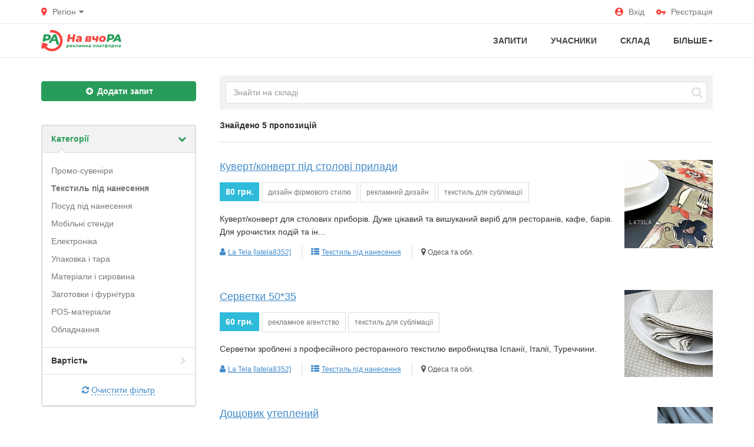

--- FILE ---
content_type: text/html; charset=UTF-8
request_url: https://navchora.pro/shop/tekstil/
body_size: 9364
content:
<!DOCTYPE html>
<html class="no-js">
<head>
<meta http-equiv="Content-Type" content="text/html; charset=utf-8" />
<title>Текстильна продукція під нанесення | оберіть виконавців</title>
<meta name="description" lang="uk" content="Нанесення та друк на вироби з текстилю ᐉ Текстиль під нанесення ᐉ Перелік підрядників по всій Україні ᐉ Нанесення логотипів на одяг та продукцію під замовлення." />
<link rel="canonical" href="https://navchora.pro/shop/tekstil/" />
<meta http-equiv="Content-Language" content="uk" />
<meta name="robots" content="index, follow" />
<link rel="icon" href="https://navchora.pro/files/extensions/theme_liderm_t2c3097/e961e0b78637c7.png" /><link rel="apple-touch-icon-precomposed" href="https://navchora.pro/files/extensions/theme_liderm_t2c3097/cb250bc3746ebc.png" /><meta name="viewport" content="width=device-width, initial-scale=1.0" />
<link rel="stylesheet" href="https://maxcdn.bootstrapcdn.com/font-awesome/4.7.0/css/font-awesome.min.css" media="all" type="text/css" />
<!-- HTML5 Shim and Respond.js IE8 support of HTML5 elements and media queries -->
<!-- WARNING: Respond.js doesn't work if you view the page via file:// -->
<!--[if lt IE 9]>
<script src="//oss.maxcdn.com/libs/html5shiv/3.7.0/html5shiv.js"></script>
<script src="//oss.maxcdn.com/libs/respond.js/1.3.0/respond.min.js"></script>
<![endif]-->

<link rel="stylesheet" href="https://navchora.pro/files/min/bootstrap.80a8c99666cea7da19fa8857ca9e6eb4.css?v=8f704c" type="text/css" /><link rel="stylesheet" href="https://navchora.pro/files/min/main.3223a17519f3315cbf67b359a5a6bf90.css?v=78f054" type="text/css" /><link rel="stylesheet" href="https://navchora.pro/files/min/custom.64b7083b88f57602f3c8b787da62ffff.css?v=43c33c" type="text/css" /><link rel="stylesheet" href="https://navchora.pro/files/min/main.ed95c380be8468818ef8c0fca2be4829.css?v=988420" type="text/css" /><!-- Google Tag Manager -->
<script>(function(w,d,s,l,i){w[l]=w[l]||[];w[l].push({'gtm.start':
new Date().getTime(),event:'gtm.js'});var f=d.getElementsByTagName(s)[0],
j=d.createElement(s),dl=l!='dataLayer'?'&l='+l:'';j.async=true;j.src=
'https://www.googletagmanager.com/gtm.js?id='+i+dl;f.parentNode.insertBefore(j,f);
})(window,document,'script','dataLayer','GTM-K5DB6BX');</script>
<!-- End Google Tag Manager --></head>
<body>
<!-- Google Tag Manager (noscript) -->
<noscript><iframe src="https://www.googletagmanager.com/ns.html?id=GTM-K5DB6BX"
height="0" width="0" style="display:none;visibility:hidden"></iframe></noscript>
<!-- End Google Tag Manager (noscript) --><div class="c-fixedAlerts" id="j-alert-global" style="display: none;">
    <div class="alert j-wrap">
        <button type="button" class="close" data-dismiss="alert" aria-hidden="true">&times;</button>
        <strong class="j-title"></strong>
        <div class="j-message"></div>
    </div>
</div>
<div id="l-wrap">
    <!-- Topline -->

    <div class="l-topBar-v2 not-logged">
        <div class="container">
            <div class="l-nav-in">
                <!--left-->
                <div class="l-topBar-v2-l">
                                            <div class="navbar-header-dropdown-toggle">
                            <a href="javascript:" id="j-geo-region-select"><svg xmlns="http://www.w3.org/2000/svg" class="svg" height="14" viewBox="0 0 10 14" width="10"><path d="M4.846 0C2.166 0 0 2.191 0 4.9 0 8.575 4.846 14 4.846 14s4.846-5.425 4.846-9.1c0-2.709-2.167-4.9-4.846-4.9zm0 6.462a1.616 1.616 0 1 1 .001-3.232 1.616 1.616 0 0 1 0 3.232z" fill="#68AF55" fill-rule="nonzero"></path></svg>                                <span>Регіон</span>
                                <i class="l-caret fa fa-caret-down" aria-hidden="true"></i>
                            </a>
                            <div class="c-dropdown navbar-header-dropdown displaynone" id="j-geo-region-dropdown">
    
    <div class="j-select-region">
        <div class="c-dropdown-heading navbar-header-dropdown-heading">
            <a href="#" class="close visible-xs"><i class="fa fa-times"></i></a>
            <div class="row">
                <div class="col-md-4 col-sm-6">
                    <div class="input-group">
                        <input type="text" class="form-control j-search-q" placeholder="Почніть вводити назву регіону...">
                        <span class="input-group-btn">
                            <button class="btn btn-default j-search" type="button"><i class="fa fa-search"></i></button>
                        </span>
                    </div>
                </div>
                <div class="col-md-8 col-sm-6 mrgt5">
                                        Шукати <a href="#" class="j-all" data-id="0">по всій Україні</a>                </div>
            </div>
        </div>
        <div class="c-dropdown-inner j-list"><div class="row j-regions-block" data-id="1">
    <div class="col-sm-3">
        <ul class="navbar-header-dropdown-countries">
                                <li><span> </span>
                <ul>
                                                                <li><a href="#" class="j-select" data-id="255">Київ та обл.</a></li>
                                                                <li><a href="#" class="j-select" data-id="321">Львів та обл.</a></li>
                                                                <li><a href="#" class="j-select" data-id="119">Вінниця та обл.</a></li>
                                                                <li><a href="#" class="j-select" data-id="319">Луцьк та обл.</a></li>
                                                                <li><a href="#" class="j-select" data-id="177">Дніпро та обл.</a></li>
                                                                <li><a href="#" class="j-select" data-id="203">Житомир та обл.</a></li>
                                                                        </ul>
                            </li>
                        </ul>
                    </div>
                    <div class="col-sm-3">
                        <ul class="navbar-header-dropdown-countries">
                            <li>
                                <ul>
                                            <li><a href="#" class="j-select" data-id="523">Ужгород та обл.</a></li>
                                                                <li><a href="#" class="j-select" data-id="207">Запоріжжя та обл.</a></li>
                                                                <li><a href="#" class="j-select" data-id="225">Івано-Франківськ та обл.</a></li>
                                                                <li><a href="#" class="j-select" data-id="257">Кропивницький та обл.</a></li>
                                                                <li><a href="#" class="j-select" data-id="357">Миколаїв та обл.</a></li>
                                                                <li><a href="#" class="j-select" data-id="388">Одеса та обл.</a></li>
                                                                        </ul>
                            </li>
                        </ul>
                    </div>
                    <div class="col-sm-3">
                        <ul class="navbar-header-dropdown-countries">
                            <li>
                                <ul>
                                            <li><a href="#" class="j-select" data-id="415">Полтава та обл.</a></li>
                                                                <li><a href="#" class="j-select" data-id="442">Рівне та обл.</a></li>
                                                                <li><a href="#" class="j-select" data-id="498">Суми та обл.</a></li>
                                                                <li><a href="#" class="j-select" data-id="510">Тернопіль та обл.</a></li>
                                                                <li><a href="#" class="j-select" data-id="531">Харків та обл.</a></li>
                                                                <li><a href="#" class="j-select" data-id="532">Херсон та обл.</a></li>
                                                                        </ul>
                            </li>
                        </ul>
                    </div>
                    <div class="col-sm-3">
                        <ul class="navbar-header-dropdown-countries">
                            <li>
                                <ul>
                                            <li><a href="#" class="j-select" data-id="534">Хмельницький та обл.</a></li>
                                                                <li><a href="#" class="j-select" data-id="547">Черкаси та обл.</a></li>
                                                                <li><a href="#" class="j-select" data-id="548">Чернігів та обл.</a></li>
                                                                <li><a href="#" class="j-select" data-id="551">Чернівці та обл.</a></li>
                                                                <li><a href="#" class="j-select" data-id="185">Донецьк та обл.</a></li>
                                                                <li><a href="#" class="j-select" data-id="317">Луганськ та обл.</a></li>
                                    </ul>
            </li>
                </ul>
    </div>
</div></div>
    </div>

    <div class="j-select-city-noregion displaynone">
        <div class="c-dropdown-heading navbar-header-dropdown-heading">
            <a href="#" class="close visible-xs"><i class="fa fa-times"></i></a>
            <div class="row">
                <div class="col-md-4 col-sm-6">
                    <div class="input-group">
                        <input type="hidden" class="j-city-value" value="0" />
                        <input type="text" class="form-control j-city-ac" placeholder="Введіть назву міста..." value="" />
                    </div>
                </div>
                <div class="col-md-8 col-sm-6 mrgt5">
                                        Шукати <a href="#" class="j-all" data-id="0">по всій Україні</a>                </div>
            </div>
        </div>
        <div class="c-dropdown-inner j-list"><div class="row j-regions-block" data-id="1">
    <div class="col-sm-3">
        <ul class="navbar-header-dropdown-countries">
                                <li><span> </span>
                <ul>
                                                                <li><a href="#" class="j-select" data-id="255">Київ та обл.</a></li>
                                                                <li><a href="#" class="j-select" data-id="321">Львів та обл.</a></li>
                                                                <li><a href="#" class="j-select" data-id="119">Вінниця та обл.</a></li>
                                                                <li><a href="#" class="j-select" data-id="319">Луцьк та обл.</a></li>
                                                                <li><a href="#" class="j-select" data-id="177">Дніпро та обл.</a></li>
                                                                <li><a href="#" class="j-select" data-id="203">Житомир та обл.</a></li>
                                                                        </ul>
                            </li>
                        </ul>
                    </div>
                    <div class="col-sm-3">
                        <ul class="navbar-header-dropdown-countries">
                            <li>
                                <ul>
                                            <li><a href="#" class="j-select" data-id="523">Ужгород та обл.</a></li>
                                                                <li><a href="#" class="j-select" data-id="207">Запоріжжя та обл.</a></li>
                                                                <li><a href="#" class="j-select" data-id="225">Івано-Франківськ та обл.</a></li>
                                                                <li><a href="#" class="j-select" data-id="257">Кропивницький та обл.</a></li>
                                                                <li><a href="#" class="j-select" data-id="357">Миколаїв та обл.</a></li>
                                                                <li><a href="#" class="j-select" data-id="388">Одеса та обл.</a></li>
                                                                        </ul>
                            </li>
                        </ul>
                    </div>
                    <div class="col-sm-3">
                        <ul class="navbar-header-dropdown-countries">
                            <li>
                                <ul>
                                            <li><a href="#" class="j-select" data-id="415">Полтава та обл.</a></li>
                                                                <li><a href="#" class="j-select" data-id="442">Рівне та обл.</a></li>
                                                                <li><a href="#" class="j-select" data-id="498">Суми та обл.</a></li>
                                                                <li><a href="#" class="j-select" data-id="510">Тернопіль та обл.</a></li>
                                                                <li><a href="#" class="j-select" data-id="531">Харків та обл.</a></li>
                                                                <li><a href="#" class="j-select" data-id="532">Херсон та обл.</a></li>
                                                                        </ul>
                            </li>
                        </ul>
                    </div>
                    <div class="col-sm-3">
                        <ul class="navbar-header-dropdown-countries">
                            <li>
                                <ul>
                                            <li><a href="#" class="j-select" data-id="534">Хмельницький та обл.</a></li>
                                                                <li><a href="#" class="j-select" data-id="547">Черкаси та обл.</a></li>
                                                                <li><a href="#" class="j-select" data-id="548">Чернігів та обл.</a></li>
                                                                <li><a href="#" class="j-select" data-id="551">Чернівці та обл.</a></li>
                                                                <li><a href="#" class="j-select" data-id="185">Донецьк та обл.</a></li>
                                                                <li><a href="#" class="j-select" data-id="317">Луганськ та обл.</a></li>
                                    </ul>
            </li>
                </ul>
    </div>
</div></div>
    </div>

    <div class="j-select-city displaynone">
        <div class="c-dropdown-heading navbar-header-dropdown-heading">
            <a href="#" class="close visible-xs"><i class="fa fa-times"></i></a>
            <h3 class="j-region-title"></h3>
            <div class="c-spacer10"></div>
            Підтвердіть <a href="#" class="j-all" data-id="0">вибір регіону ✓ </a>            <div class="pull-right-lg pull-right-md">
                <a href="#" class="ajax-link j-change"><span>Змінити</span></a>
            </div>
            <div class="clearfix"></div>
        </div>
        <div class="c-dropdown-inner j-list"></div>
    </div>
</div>

<script type="text/javascript">
</script>                        </div>
                                    </div>
                <!--right-->
                <div class="l-topBar-v2-r">
                    <a href="https://navchora.pro/user/login"><svg xmlns="http://www.w3.org/2000/svg" class="svg" height="14" viewBox="0 0 14 14" width="14"><path d="M7 0C3.136 0 0 3.136 0 7s3.136 7 7 7 7-3.136 7-7-3.136-7-7-7zm0 2.1c1.162 0 2.1.938 2.1 2.1 0 1.162-.938 2.1-2.1 2.1-1.162 0-2.1-.938-2.1-2.1 0-1.162.938-2.1 2.1-2.1zm0 9.94a5.04 5.04 0 0 1-4.2-2.254C2.821 8.393 5.6 7.63 7 7.63c1.393 0 4.179.763 4.2 2.156A5.04 5.04 0 0 1 7 12.04z" fill="#68AF55" fill-rule="nonzero"></path></svg>Вхід</a>
                    <a href="https://navchora.pro/user/register"><svg xmlns="http://www.w3.org/2000/svg" class="svg" height="9" viewBox="0 0 16 9" width="16"><path d="M8.473 2.91A4.357 4.357 0 0 0 4.363 0 4.367 4.367 0 0 0 0 4.364a4.367 4.367 0 0 0 4.364 4.363 4.357 4.357 0 0 0 4.109-2.909h3.163v2.91h2.91v-2.91H16V2.91H8.473zm-4.11 2.908c-.8 0-1.454-.654-1.454-1.454 0-.8.655-1.455 1.455-1.455s1.454.655 1.454 1.455-.654 1.454-1.454 1.454z" fill="#68AF55" fill-rule="nonzero"></path></svg>Реєстрація</a>
                </div>
            </div>
        </div><!-- /.container -->
    </div>




<!-- Navigation -->
<nav class="navbar-v2 navbar-default" role="navigation">
    <div class="container">
        <div class="l-nav-in">
            <!-- Logo and toggle button -->
            <div class="navbar-header">
                <div class="navbar-brand">
                    <a class="logo" href="https://navchora.pro/">
                        <img src="https://navchora.pro/files/images/extensions/63a0dd29bcc90d2c4bdf0a80b395a903_viewc0e20ee417.png" alt="" />
                    </a>
                    <div class="logo-text">
                        <a href="https://navchora.pro/" class="logo-text-main"></a>
                    </div>
                </div>
                <button type="button" class="navbar-toggle" data-toggle="collapse" data-target="#navbar-collapse-1">
                    <i class="fa fa-bars"></i>
                </button>
            </div>
            <!-- Menu -->
            <div class="collapse navbar-collapse navbar-right" id="navbar-collapse-1">
                <ul class="nav navbar-nav in-navbar">
                    <li><a href="https://navchora.pro/orders/">ЗАПИТИ</a></li><li><a href="https://navchora.pro/users/">УЧАСНИКИ</a></li><li><a href="https://navchora.pro/shop/">СКЛАД</a></li>                            <li class="dropdown">
                                <a href="https://navchora.pro/news/" class="dropdown-toggle" data-toggle="dropdown">
                                    Більше<b class="caret"></b>
                                </a>
                                <ul class="dropdown-menu" role="menu">
                                    <li><a href="https://navchora.pro/news/">Новини</a></li><li><a href="https://navchora.pro/help/">Довідка</a></li>                                </ul>
                            </li>
                                            </ul>
            </div>
        </div>
    </div>
</nav>    <div class="container">

        <section class="l-mainContent" id="j-shop-search">
            <div class="row">

                <!-- Left Column -->
                <aside class="col-md-3">

                                        <div class="l-searchAdd">
                        <div class="add-button">
                            <a href="https://navchora.pro/orders/add" class="btn btn-primary btn-block"><i class="fa fa-plus-circle hidden-sm"></i> Додати запит</a>
                        </div>
                    </div>
                    
                    <button type="button" class="l-column-toggle btn btn-default btn-block" data-toggle="collapse" data-target="#j-shop-search-form-block"><i class="fa fa-cog pull-right"></i>Фільтр <span class="small">(Знайдено <span class="j-orders-count">5 пропозицій</span>)</span></button>

    <div class="l-leftColumn l-borderedBlock collapse" id="j-shop-search-form-block">
        <form action="" method="get">
        <input type="hidden" name="page" value="1" />

        <a href="#j-shop-categories" data-toggle="collapse" data-parent="#accordion" class="h6 active"><i class="fa fa-chevron-down pull-right"></i>Категорії</a>
        <div class="collapse in j-collapse" id="j-shop-categories">
            <ul class="l-left-categories l-inside visible-md visible-lg">
                                    <li><a href="https://navchora.pro/shop/promo-suveniri/" data-subs="0" class="j-cat-title">Промо-сувеніри</a>
                                        </li>
                                    <li class="opened"><a href="https://navchora.pro/shop/tekstil/" data-subs="0" class="j-cat-title">Текстиль під нанесення</a>
                                        </li>
                                    <li><a href="https://navchora.pro/shop/posud-pid-nanesenna/" data-subs="0" class="j-cat-title">Посуд під нанесення</a>
                                        </li>
                                    <li><a href="https://navchora.pro/shop/mobilni-stendi/" data-subs="0" class="j-cat-title">Мобільні стенди</a>
                                        </li>
                                    <li><a href="https://navchora.pro/shop/elektronika/" data-subs="0" class="j-cat-title">Електроніка</a>
                                        </li>
                                    <li><a href="https://navchora.pro/shop/upakovka-i-tara/" data-subs="0" class="j-cat-title">Упаковка і тара</a>
                                        </li>
                                    <li><a href="https://navchora.pro/shop/materiali/" data-subs="0" class="j-cat-title">Матеріали і сировина</a>
                                        </li>
                                    <li><a href="https://navchora.pro/shop/zagotovki-i-furnitura/" data-subs="0" class="j-cat-title">Заготовки і фурнітура</a>
                                        </li>
                                    <li><a href="https://navchora.pro/shop/pos-materiali/" data-subs="0" class="j-cat-title">POS-матеріали</a>
                                        </li>
                                    <li><a href="https://navchora.pro/shop/obladnanna/" data-subs="0" class="j-cat-title">Обладнання</a>
                                        </li>
                            </ul>

            <div class="collapse in" id="j-mobile-cats">
                <ul class="l-left-categories l-left-categories_mobile visible-sm visible-xs">
                                            <li><a href="https://navchora.pro/shop/promo-suveniri/" class="j-mobile-cat" data-id="290"><i class="fa fa-chevron-right pull-right"></i>Промо-сувеніри</a></li>
                                            <li><a href="https://navchora.pro/shop/tekstil/" class="j-mobile-cat" data-id="291"><i class="fa fa-chevron-right pull-right"></i>Текстиль під нанесення</a></li>
                                            <li><a href="https://navchora.pro/shop/posud-pid-nanesenna/" class="j-mobile-cat" data-id="294"><i class="fa fa-chevron-right pull-right"></i>Посуд під нанесення</a></li>
                                            <li><a href="https://navchora.pro/shop/mobilni-stendi/" class="j-mobile-cat" data-id="287"><i class="fa fa-chevron-right pull-right"></i>Мобільні стенди</a></li>
                                            <li><a href="https://navchora.pro/shop/elektronika/" class="j-mobile-cat" data-id="295"><i class="fa fa-chevron-right pull-right"></i>Електроніка</a></li>
                                            <li><a href="https://navchora.pro/shop/upakovka-i-tara/" class="j-mobile-cat" data-id="285"><i class="fa fa-chevron-right pull-right"></i>Упаковка і тара</a></li>
                                            <li><a href="https://navchora.pro/shop/materiali/" class="j-mobile-cat" data-id="289"><i class="fa fa-chevron-right pull-right"></i>Матеріали і сировина</a></li>
                                            <li><a href="https://navchora.pro/shop/zagotovki-i-furnitura/" class="j-mobile-cat" data-id="296"><i class="fa fa-chevron-right pull-right"></i>Заготовки і фурнітура</a></li>
                                            <li><a href="https://navchora.pro/shop/pos-materiali/" class="j-mobile-cat" data-id="297"><i class="fa fa-chevron-right pull-right"></i>POS-матеріали</a></li>
                                            <li><a href="https://navchora.pro/shop/obladnanna/" class="j-mobile-cat" data-id="288"><i class="fa fa-chevron-right pull-right"></i>Обладнання</a></li>
                                    </ul>
            </div>

                        <div class="collapse j-mobile-cat-block" id="j-mobile-cat-290">
                <ul class="l-left-categories l-left-categories_mobile visible-sm visible-xs">
                    <li class="active">
                        <a href="#" class="ajax-link j-mobile-cat-back"><span>&laquo; Повернутися назад</span><br>
                            Промо-сувеніри                        </a>
                        <ul>
                            <li>
                                <a href="https://navchora.pro/shop/promo-suveniri/">Всі</a>
                            </li>
                                                    </ul>
                    </li>
                </ul>
            </div>
                        <div class="collapse j-mobile-cat-block" id="j-mobile-cat-291">
                <ul class="l-left-categories l-left-categories_mobile visible-sm visible-xs">
                    <li class="active">
                        <a href="#" class="ajax-link j-mobile-cat-back"><span>&laquo; Повернутися назад</span><br>
                            Текстиль під нанесення                        </a>
                        <ul>
                            <li class="checked">
                                <a href="https://navchora.pro/shop/tekstil/">Всі</a>
                            </li>
                                                    </ul>
                    </li>
                </ul>
            </div>
                        <div class="collapse j-mobile-cat-block" id="j-mobile-cat-294">
                <ul class="l-left-categories l-left-categories_mobile visible-sm visible-xs">
                    <li class="active">
                        <a href="#" class="ajax-link j-mobile-cat-back"><span>&laquo; Повернутися назад</span><br>
                            Посуд під нанесення                        </a>
                        <ul>
                            <li>
                                <a href="https://navchora.pro/shop/posud-pid-nanesenna/">Всі</a>
                            </li>
                                                    </ul>
                    </li>
                </ul>
            </div>
                        <div class="collapse j-mobile-cat-block" id="j-mobile-cat-287">
                <ul class="l-left-categories l-left-categories_mobile visible-sm visible-xs">
                    <li class="active">
                        <a href="#" class="ajax-link j-mobile-cat-back"><span>&laquo; Повернутися назад</span><br>
                            Мобільні стенди                        </a>
                        <ul>
                            <li>
                                <a href="https://navchora.pro/shop/mobilni-stendi/">Всі</a>
                            </li>
                                                    </ul>
                    </li>
                </ul>
            </div>
                        <div class="collapse j-mobile-cat-block" id="j-mobile-cat-295">
                <ul class="l-left-categories l-left-categories_mobile visible-sm visible-xs">
                    <li class="active">
                        <a href="#" class="ajax-link j-mobile-cat-back"><span>&laquo; Повернутися назад</span><br>
                            Електроніка                        </a>
                        <ul>
                            <li>
                                <a href="https://navchora.pro/shop/elektronika/">Всі</a>
                            </li>
                                                    </ul>
                    </li>
                </ul>
            </div>
                        <div class="collapse j-mobile-cat-block" id="j-mobile-cat-285">
                <ul class="l-left-categories l-left-categories_mobile visible-sm visible-xs">
                    <li class="active">
                        <a href="#" class="ajax-link j-mobile-cat-back"><span>&laquo; Повернутися назад</span><br>
                            Упаковка і тара                        </a>
                        <ul>
                            <li>
                                <a href="https://navchora.pro/shop/upakovka-i-tara/">Всі</a>
                            </li>
                                                    </ul>
                    </li>
                </ul>
            </div>
                        <div class="collapse j-mobile-cat-block" id="j-mobile-cat-289">
                <ul class="l-left-categories l-left-categories_mobile visible-sm visible-xs">
                    <li class="active">
                        <a href="#" class="ajax-link j-mobile-cat-back"><span>&laquo; Повернутися назад</span><br>
                            Матеріали і сировина                        </a>
                        <ul>
                            <li>
                                <a href="https://navchora.pro/shop/materiali/">Всі</a>
                            </li>
                                                    </ul>
                    </li>
                </ul>
            </div>
                        <div class="collapse j-mobile-cat-block" id="j-mobile-cat-296">
                <ul class="l-left-categories l-left-categories_mobile visible-sm visible-xs">
                    <li class="active">
                        <a href="#" class="ajax-link j-mobile-cat-back"><span>&laquo; Повернутися назад</span><br>
                            Заготовки і фурнітура                        </a>
                        <ul>
                            <li>
                                <a href="https://navchora.pro/shop/zagotovki-i-furnitura/">Всі</a>
                            </li>
                                                    </ul>
                    </li>
                </ul>
            </div>
                        <div class="collapse j-mobile-cat-block" id="j-mobile-cat-297">
                <ul class="l-left-categories l-left-categories_mobile visible-sm visible-xs">
                    <li class="active">
                        <a href="#" class="ajax-link j-mobile-cat-back"><span>&laquo; Повернутися назад</span><br>
                            POS-матеріали                        </a>
                        <ul>
                            <li>
                                <a href="https://navchora.pro/shop/pos-materiali/">Всі</a>
                            </li>
                                                    </ul>
                    </li>
                </ul>
            </div>
                        <div class="collapse j-mobile-cat-block" id="j-mobile-cat-288">
                <ul class="l-left-categories l-left-categories_mobile visible-sm visible-xs">
                    <li class="active">
                        <a href="#" class="ajax-link j-mobile-cat-back"><span>&laquo; Повернутися назад</span><br>
                            Обладнання                        </a>
                        <ul>
                            <li>
                                <a href="https://navchora.pro/shop/obladnanna/">Всі</a>
                            </li>
                                                    </ul>
                    </li>
                </ul>
            </div>
            
        </div>

        <div id="j-shop-search-form-dp"></div>

        
        <div id="j-shop-search-form-price"><a href="#j-shop-price" data-toggle="collapse" data-parent="#accordion" class="h6"><i class="fa fa-chevron-right pull-right"></i>Вартість</a>
<div class="collapse j-collapse" id="j-shop-price">
    <div class="l-inside l-budget">
        <div class="form-inline" role="form">
            <div class="form-group">
                <input type="text" name="pf" class="form-control input-sm" value="" placeholder="Від">
            </div>
            <div class="form-group">
                <input type="text" name="pt" class="form-control input-sm" value="" placeholder="До">
            </div>
            <div class="form-group">
                <select class="form-control input-sm" name="pc"><option value="1">грн.</option></select>
            </div>
        </div>
        <div class="row">
            <div class="col-sm-12">
                                                                    <div class="checkbox"> <label>
                            <input type="checkbox" value="1" autocomplete="off" name="pex[]"  />
                            Ціна за 100 шт.                        </label></div>
                            </div>
        </div>
    </div>
</div>
</div>

        <div class="l-inside text-center">
            <a href="#" class="ajax-link j-clear-filter"><i class="fa fa-refresh c-link-icon"></i><span>Очистити фільтр</span></a>
        </div><!-- /.l-inside -->
        </form>


    </div><!-- /.l-left-column -->

                                        <a href="https://navchora.pro/adv.html" class="l-left-banner-place" data-spec="0">
    <img src="/img/banner_empty.png" alt="" />
    Місце для реклами</a>
                </aside>

                <div class="col-md-9 l-content-column" id="j-shop-search-list">

                    <div class="l-search-bar">
                        <form method="get" role="search" action="https://navchora.pro/shop/">
                            <input type="search" name="q" class="form-control" placeholder="Знайти на складі">
                            <button class="l-search-button"><i class="fa fa-search"></i></button>
                        </form>
                    </div>

                    <div class="l-list-heading">
                        <h6>Знайдено <span class="j-products-count">5 пропозицій</span></h6>
                        <div class="clearfix"></div>
                    </div>

                    <div class="j-list"><ul class="sh-shopList media-list">            <li class="media j-product">
                        <a href="https://navchora.pro/shop/484-kuvertkonvert-pid-stolovi-priladi.html" class="sh-shopList-img">
                <img src="https://navchora.pro/files/images/products/0/484s4a202fe0.jpg" alt="Куверт/конверт під столові прилади" />
            </a>
                        <div class="media-body">
                <div class="sh-item-info">

                    <div class="sh-item-name">
                                                <a href="https://navchora.pro/shop/484-kuvertkonvert-pid-stolovi-priladi.html">Куверт/конверт під столові прилади</a>
                    </div>

                    <div class="l-project-head">
                        <span class="l-price">80 грн.</span>                                                                                <a href="https://navchora.pro/shop/?tag=%D0%B4%D0%B8%D0%B7%D0%B0%D0%B9%D0%BD+%D1%84%D1%96%D1%80%D0%BC%D0%BE%D0%B2%D0%BE%D0%B3%D0%BE+%D1%81%D1%82%D0%B8%D0%BB%D1%8E-11" class="l-tag">дизайн фірмового стилю</a>
                                                                                <a href="https://navchora.pro/shop/?tag=%D1%80%D0%B5%D0%BA%D0%BB%D0%B0%D0%BC%D0%BD%D0%B8%D0%B9+%D0%B4%D0%B8%D0%B7%D0%B0%D0%B9%D0%BD-266" class="l-tag">рекламний дизайн</a>
                                                                                <a href="https://navchora.pro/shop/?tag=%D1%82%D0%B5%D0%BA%D1%81%D1%82%D0%B8%D0%BB%D1%8C+%D0%B4%D0%BB%D1%8F+%D1%81%D1%83%D0%B1%D0%BB%D1%96%D0%BC%D0%B0%D1%86%D1%96%D1%97-1259" class="l-tag">текстиль для сублімації</a>
                                            </div>

                    <article class="sh-shopList-description">
                        Куверт/конверт для столових приборів. Дуже цікавий та вишуканий виріб для ресторанів, кафе, барів. Для урочистих подій та ін...                    </article>

                    <ul class="l-item-features sh-project-features">
                        <li><a  href="https://navchora.pro/user/latela8352/shop/"><i class="fa fa-user c-link-icon"></i>La Tela [latela8352]</a></li>
                        <li><a href="https://navchora.pro/shop/tekstil/"><i class="fa fa-th-list c-link-icon"></i>Текстиль під нанесення</a></li>
                        <li><i class="fa fa-map-marker"></i> Одеса та обл.</li>                    </ul>

                </div>

            </div>

        </li>
            <li class="media j-product">
                        <a href="https://navchora.pro/shop/483-servetki-5035.html" class="sh-shopList-img">
                <img src="https://navchora.pro/files/images/products/0/483se727096d.jpg" alt="Серветки 50*35" />
            </a>
                        <div class="media-body">
                <div class="sh-item-info">

                    <div class="sh-item-name">
                                                <a href="https://navchora.pro/shop/483-servetki-5035.html">Серветки 50*35</a>
                    </div>

                    <div class="l-project-head">
                        <span class="l-price">60 грн.</span>                                                                                <a href="https://navchora.pro/shop/?tag=%D1%80%D0%B5%D0%BA%D0%BB%D0%B0%D0%BC%D0%BD%D0%BE%D0%B5+%D0%B0%D0%B3%D0%B5%D0%BD%D1%82%D1%81%D1%82%D0%B2%D0%BE-618" class="l-tag">рекламное агентство</a>
                                                                                <a href="https://navchora.pro/shop/?tag=%D1%82%D0%B5%D0%BA%D1%81%D1%82%D0%B8%D0%BB%D1%8C+%D0%B4%D0%BB%D1%8F+%D1%81%D1%83%D0%B1%D0%BB%D1%96%D0%BC%D0%B0%D1%86%D1%96%D1%97-1259" class="l-tag">текстиль для сублімації</a>
                                            </div>

                    <article class="sh-shopList-description">
                        Серветки зроблені з професійного ресторанного текстилю виробництва Іспанії, Італії, Туреччини.                    </article>

                    <ul class="l-item-features sh-project-features">
                        <li><a  href="https://navchora.pro/user/latela8352/shop/"><i class="fa fa-user c-link-icon"></i>La Tela [latela8352]</a></li>
                        <li><a href="https://navchora.pro/shop/tekstil/"><i class="fa fa-th-list c-link-icon"></i>Текстиль під нанесення</a></li>
                        <li><i class="fa fa-map-marker"></i> Одеса та обл.</li>                    </ul>

                </div>

            </div>

        </li>
            <li class="media j-product">
                        <a href="https://navchora.pro/shop/481-doshhovik-uteplenij.html" class="sh-shopList-img">
                <img src="https://navchora.pro/files/images/products/0/481s04525e20.jpg" alt="Дощовик утеплений" />
            </a>
                        <div class="media-body">
                <div class="sh-item-info">

                    <div class="sh-item-name">
                                                <a href="https://navchora.pro/shop/481-doshhovik-uteplenij.html">Дощовик утеплений</a>
                    </div>

                    <div class="l-project-head">
                        <span class="l-price">1245 грн.</span>                                                                                <a href="https://navchora.pro/shop/?tag=%D1%82%D0%B5%D0%BA%D1%81%D1%82%D0%B8%D0%BB%D1%8C+%D0%B4%D0%BB%D1%8F+%D1%81%D1%83%D0%B1%D0%BB%D1%96%D0%BC%D0%B0%D1%86%D1%96%D1%97-1259" class="l-tag">текстиль для сублімації</a>
                                            </div>

                    <article class="sh-shopList-description">
                        Тканина водонепроникна щільністю 300 г/м. 
* тривалий час не втрачає колір;
* не піддається впливу вологи;
* стійка до перепадів температур;
* не вимагає спеціального догляду.
Знімна флісова підкладка забезпечує збереження тепла.
Капюшон та...                    </article>

                    <ul class="l-item-features sh-project-features">
                        <li><a  href="https://navchora.pro/user/latela8352/shop/"><i class="fa fa-user c-link-icon"></i>La Tela [latela8352]</a></li>
                        <li><a href="https://navchora.pro/shop/tekstil/"><i class="fa fa-th-list c-link-icon"></i>Текстиль під нанесення</a></li>
                        <li><i class="fa fa-map-marker"></i> Одеса та обл.</li>                    </ul>

                </div>

            </div>

        </li>
            <li class="media j-product">
                        <a href="https://navchora.pro/shop/480-termobilizna-cholovicha.html" class="sh-shopList-img">
                <img src="https://navchora.pro/files/images/products/0/480sf45bc78f.jpg" alt="Термобілизна чоловіча" />
            </a>
                        <div class="media-body">
                <div class="sh-item-info">

                    <div class="sh-item-name">
                                                <a href="https://navchora.pro/shop/480-termobilizna-cholovicha.html">Термобілизна чоловіча</a>
                    </div>

                    <div class="l-project-head">
                        <span class="l-price">480 грн.</span>                                                                                <a href="https://navchora.pro/shop/?tag=%D1%82%D0%B5%D1%80%D0%BC%D0%BE%D0%B1%D0%B5%D0%BB%D1%8C%D0%B5-1358" class="l-tag">термобелье</a>
                                                                                <a href="https://navchora.pro/shop/?tag=%D1%82%D0%B5%D1%80%D0%BC%D0%BE%D0%B1%D1%96%D0%BB%D0%B8%D0%B7%D0%BD%D0%B0-1359" class="l-tag">термобілизна</a>
                                                                                <a href="https://navchora.pro/shop/?tag=%D1%87%D0%BE%D0%BB%D0%BE%D0%B2%D1%96%D1%87%D0%B0+%D1%82%D0%B5%D1%80%D0%BC%D0%BE%D0%B1%D1%96%D0%BB%D0%B8%D0%B7%D0%BD%D0%B0-1360" class="l-tag">чоловіча термобілизна</a>
                                            </div>

                    <article class="sh-shopList-description">
                        Термобілизна Cotton
Тканина: бавовна з начосом (95% бавовна, 5% лайкра) тепла, затишна, натуральна.  (відмінно для використання: вдома, в офісі)
Щільність: 260 гр/м., колір- чорний.                    </article>

                    <ul class="l-item-features sh-project-features">
                        <li><a  href="https://navchora.pro/user/gicomua/shop/"><i class="fa fa-user c-link-icon"></i>TM Gi [gicomua]</a></li>
                        <li><a href="https://navchora.pro/shop/tekstil/"><i class="fa fa-th-list c-link-icon"></i>Текстиль під нанесення</a></li>
                        <li><i class="fa fa-map-marker"></i> Одеса та обл.</li>                    </ul>

                </div>

            </div>

        </li>
            <li class="media j-product">
                        <a href="https://navchora.pro/shop/475-svitlovidbivajuchi-zhileti-vid-50-sht.html" class="sh-shopList-img">
                <img src="https://navchora.pro/files/images/products/0/475s8fae099d.jpg" alt="Світловідбиваючі жилети - від 50 шт." />
            </a>
                        <div class="media-body">
                <div class="sh-item-info">

                    <div class="sh-item-name">
                                                <a href="https://navchora.pro/shop/475-svitlovidbivajuchi-zhileti-vid-50-sht.html">Світловідбиваючі жилети - від 50 шт.</a>
                    </div>

                    <div class="l-project-head">
                        <span class="l-price">98 грн.</span>                                            </div>

                    <article class="sh-shopList-description">
                        Шиємо світловідбиваючі жилети під замовлення від 50 шт.
Дитячі та дорослі. Можливе нанесення логотипу.
тел/вайбер/телеграм: +380995595437                    </article>

                    <ul class="l-item-features sh-project-features">
                        <li><a  href="https://navchora.pro/user/4517877/shop/"><i class="fa fa-user c-link-icon"></i>Grand Vision [4517877]</a></li>
                        <li><a href="https://navchora.pro/shop/tekstil/"><i class="fa fa-th-list c-link-icon"></i>Текстиль під нанесення</a></li>
                        <li><i class="fa fa-map-marker"></i> Київ та обл.</li>                    </ul>

                </div>

            </div>

        </li>
        </ul>




</div>
                    <div class="j-pagination"></div>

                </div>

            </div>

                        <div class="row colToAction">
                <h2>Не знайшли потрібної пропозиції?</h2>
                <p>Додайте запит на потрібний товар або послугу у кілька кліків. Учасники відгукнуться за лічені хвилини</p>
                <a href="https://navchora.pro/orders/add" class="btn btn-primary btn-block"><i class="fa fa-plus-circle hidden-sm"></i> Додати запит</a>
            </div>

            <style>
                .colToAction {
                    margin-top: 30px;
                    padding: 20px;
                    display: flex;
                    justify-content: center;
                    align-items: center;
                    flex-direction: column;
                    border: 2px solid #2fb1cd;
                    background: #dff9ff
                }
                .colToAction a { margin: 15px; width: auto; }
                .colToAction h2 { font-size: 28px; text-align: center; }
                .colToAction p { font-size: 18px; text-align: center; max-width: 600px; }
            </style>
                    </section>

    </div>
<script type="text/javascript">
</script>    </div>
<p class="c-scrolltop" id="j-scrolltop">
    <a href="#"><span><i class="fa fa-arrow-up"></i></span>Догори</a>
</p>
<footer class="l-footer-v2" id="l-footer">
    <div class="container">
        <div class="row">

            <div class="col-sm-3">
                                <p><span style="background-color: rgb(255, 255, 255); color: rgb(77, 81, 86); font-family: arial, sans-serif; font-size: 14px;">©&nbsp;</span>navchora.pro - Рекламна платформа&nbsp;</p><p><img src="https://navchora.pro/img/comodo-ssl.png"/>&nbsp;<img src="https://navchora.pro/img/visa.jpg"/></p><p></p>            </div><!-- ./col-sm-3 -->

            <div class="col-sm-6">
                                <div class="row">
                                        <div class="col-md-6 col-xs-12">
                        <ul class="l-footer-links">
                            <li><a href="https://navchora.pro/rating.html" class="">Рейтинг учасників</a></li><li><a href="https://navchora.pro/rating-money.html" class="">Монетизація рейтингу</a></li><li><a href="https://navchora.pro/lider.html" class="">Статус "Місцевий лідер"</a></li><li><a href="https://navchora.pro/services/" class="" target="_blank">Платні послуги</a></li><li><a href="https://navchora.pro/help/" class="">Довідка</a></li>                        </ul>
                    </div>
                                        <div class="col-md-6 col-xs-12">
                        <ul class="l-footer-links">
                            <li><a href="https://navchora.pro/about.html" class="">Про нас</a></li><li><a href="https://navchora.pro/adv.html" class="">Зв'язок з Адміністрацією</a></li><li><a href="https://navchora.pro/agreement.html" class="" target="_blank">Публічний договір</a></li><li><a href="https://navchora.pro/privacy-policy.html" class="" target="_blank">Політика конфіденційності</a></li>                        </ul>
                    </div>
                                    </div>
                            </div>

            <div class="col-sm-3">
                <!-- Social Icons -->
                <div class="social-icons">
                    <ul>
                                            </ul>
                </div><!-- /social-icons -->
                <div class="clearfix"></div>
                <div class="l-footer-counters">
                                    </div>
                <div class="l-footer-age">
                    18+
                </div>
            </div>

        </div>
    </div><!-- /.container -->
</footer>
<script src="https://navchora.pro/files/min/jquery.min.0e849cd93f7f1e74d7673686a7b30148.js?v=56852e" type="text/javascript" charset="utf-8"></script>
<script src="https://navchora.pro/files/min/bff.ef6dce47a83bd83b9726ce1bc05921e4.js?v=4b273c" type="text/javascript" charset="utf-8"></script>
<script src="https://navchora.pro/files/min/bootstrap3.min.8ce27219e503ae052e450968fe97a5be.js?v=7ed442" type="text/javascript" charset="utf-8"></script>
<script src="https://navchora.pro/files/min/app.a9c281734bebd3930b850f40a0e5111d.js?v=3d452e" type="text/javascript" charset="utf-8"></script>
<script src="https://navchora.pro/files/min/shop.search.1aa00bab32248b2ace4df12c359d110c.js?v=caa1eb" type="text/javascript" charset="utf-8"></script>
<script src="https://navchora.pro/files/min/autocomplete.dd51ad52346017632f66522fefe261c6.js?v=545412" type="text/javascript" charset="utf-8"></script>
<script src="https://navchora.pro/files/min/filter.1f5636fa101c63fda9a4487fa4306dc6.js?v=82dedc" type="text/javascript" charset="utf-8"></script>
<script type="text/javascript">
</script>
<script type="text/javascript">
//<![CDATA[
$(function(){
    app.init({adm: false, host:'navchora.pro', root: 'https://navchora.pro/', rootStatic: 'https://navchora.pro',
              cookiePrefix: 'bff_', regionPreSuggest: [["255","Київ та обл.","0","10"],["321","Львів та обл.","0","14"],["119","Вінниця та обл.","0","2"],["319","Луцьк та обл.","0","3"],["177","Дніпро та обл.","0","4"],["203","Житомир та обл.","0","6"],["523","Ужгород та обл.","0","7"],["207","Запоріжжя та обл.","0","8"],["225","Івано-Франківськ та обл.","0","9"],["257","Кропивницький та обл.","0","11"],["357","Миколаїв та обл.","0","15"],["388","Одеса та обл.","0","16"],["415","Полтава та обл.","0","17"],["442","Рівне та обл.","0","18"],["498","Суми та обл.","0","19"]], lng: 'uk',
    lang: {"form_btn_loading":"Зачекайте...","form_alert_errors":"При заповненні форми виникли такі помилки:","form_alert_required":"Заповніть всі відмічені поля"},
    mapType: 'google',
    logined: false,
    device: 'desktop'
    });
 });

jShopSearch.init({"lang":[],"ajax":true,"cat_id":"291","defCountry":1,"preSuggest":""});

    jFilterRegion.init({"lang":[],"country":0,"cityNoRegion":0,"changeLocation":true});

//]]></script>
<script type="text/javascript">
(function(w,d){
w.HelpCrunch=function(){w.HelpCrunch.q.push(arguments)};w.HelpCrunch.q=[];
function r(){var s=document.createElement('script');s.async=1;s.type='text/javascript';s.src='https://widget.helpcrunch.com/';(d.body||d.head).appendChild(s);}
if(w.attachEvent){w.attachEvent('onload',r)}else{w.addEventListener('load',r,false)}
})(window, document)
</script>


<script type="text/javascript">
HelpCrunch('init', 'liderm', {
    applicationId: 1,
    applicationSecret: 'oHIu6vAWSKN+VMfRgB/7Dr+H7rtj7bIT3BcTCeymNvcWc0VRfbyuRfzSBvJvNOOGIatxT+oizYRuhezUFxgt8Q=='
    });

HelpCrunch('showChatWidget');
</script>    </body>
</html>

--- FILE ---
content_type: text/css
request_url: https://navchora.pro/files/min/custom.64b7083b88f57602f3c8b787da62ffff.css?v=43c33c
body_size: 2554
content:
a:hover,a:focus{color:#2fb1cd}a.ajax-link span:hover,button.ajax-link span:hover{border-color:#2fb1cd!important}a.ajax-link:hover span,button.ajax-link:hover span,a.ajax-link:focus span,button.ajax-link:focus span{border-bottom-color:#2fb1cd;color:#2fb1cd}.checkbox:hover span{border-bottom-color:#2fb1cd;color:#2fb1cd}.btn-link:hover,.btn-link:focus{color:#2fb1cd}.c-icon-fixed{color:#2fbbd9}.c-scrolltop a:hover{color:#2fbbd9}.c-scrolltop a:hover span{background-color:#2fbbd9}.form-control:focus{border-color:#2fb1cd}.btn-primary,.in-slider-box-btn,.inv-banner-box .btn,.inv-steps-action .btn,.inv-become .btn,.iv-slider-box-actions .btn,.iv-slider-box-actions .btn,.iv-need-work .btn,.iv-steps-action .btn{background-color:#289d59;border-color:#289d59}.btn-primary:hover,.in-slider-box-btn:hover,.inv-banner-box .btn:hover,.inv-steps-action .btn:hover,.inv-become .btn:hover,.iv-slider-box-actions .btn:hover,.iv-slider-box-actions .btn:hover,.iv-need-work .btn:hover,.iv-steps-action .btn:hover,.btn-primary:focus,.in-slider-box-btn:focus,.inv-banner-box .btn:focus,.inv-steps-action .btn:focus,.inv-become .btn:focus,.iv-slider-box-actions .btn:focus,.iv-slider-box-actions .btn:focus,.iv-need-work .btn:focus,.iv-steps-action .btn:focus,.btn-primary:active,.in-slider-box-btn:active,.inv-banner-box .btn:active,.inv-steps-action .btn:active,.inv-become .btn:active,.iv-slider-box-actions .btn:active,.iv-slider-box-actions .btn:active,.iv-need-work .btn:active,.iv-steps-action .btn:active,.btn-primary.active,.in-slider-box-btn.active,.inv-banner-box .btn.active,.inv-steps-action .btn.active,.inv-become .btn.active,.iv-slider-box-actions .btn.active,.iv-slider-box-actions .btn.active,.iv-need-work .btn.active,.iv-steps-action .btn.active{background-color:#2daf63;border-color:#2daf63}.open .dropdown-toggle.btn-primary{background-color:#2fb1cd;border-color:#2fb1cd}.btn-primary.disabled,.btn-primary[disabled],fieldset[disabled] .btn-primary,.btn-primary.disabled:hover,.btn-primary[disabled]:hover,fieldset[disabled] .btn-primary:hover,.btn-primary.disabled:focus,.btn-primary[disabled]:focus,fieldset[disabled] .btn-primary:focus,.btn-primary.disabled:active,.btn-primary[disabled]:active,fieldset[disabled] .btn-primary:active,.btn-primary.disabled.active,.btn-primary[disabled].active,fieldset[disabled] .btn-primary.active{background-color:#2fb1cd;border-color:#2fb1cd}.text-primary{color:#2fbbd9}.c-highlited{color:#2fbbd9}.input-group-addon{border-color:#e0e0e0;background-color:#f2f2f2}.form-control{border-color:#e0e0e0}.btn-secondary{background-color:#999;border-color:#999}.btn-secondary:hover,.btn-secondary:focus,.btn-secondary:active,.btn-secondary.active{background-color:#ccc;border-color:#ccc}.open .dropdown-toggle.btn-secondary{background-color:#e0e0e0;border-color:#e0e0e0}.c-highlited-secondary{color:#ccc}.navbar-default .in-navbar>li.active>a,.navbar-default .in-navbar>li.active>a:hover,.navbar-default .in-navbar>li.active>a:focus{border-bottom-color:#289d59!important;color:#289d59!important}.navbar-default .in-navbar>li>a:hover{color:#289d59!important}.navbar-default .navbar-nav>li>.dropdown-menu{background-color:#289d59}.navbar-default .navbar-nav>li>.dropdown-menu:after{border-bottom-color:#2fbbd9}.navbar-header-dropdown:before{border-bottom-color:#e0e0e0}.c-dropdown{border-color:#e0e0e0}.navbar-default .navbar-nav>li.open>a{color:#2fbbd9!important}.dropdown-menu{border-color:#e0e0e0}.dropdown-menu li a:hover{color:#999;background-color:#f2f2f2}.dropdown-menu li.active a,.dropdown-menu li.active a:hover li.active a:focus{background:#2fb1cd}.dropdown-menu.c-dropdown-caret_left:before{border-bottom-color:#e0e0e0}.dropdown-menu.c-dropdown-caret_right:before{border-bottom-color:#e0e0e0}.panel-default{border-color:#e0e0e0}.panel-default .panel-heading{color:#999;background-color:#f2f2f2;border-color:#e0e0e0}.panel-default .panel-heading+.panel-collapse .panel-body{border-top-color:#e0e0e0}.nav-tabs{border-bottom-color:#e0e0e0}.nav-tabs>li.active>a,.nav-tabs>li.active>a:hover,.nav-tabs>li.active>a:focus{border-color:#e0e0e0;border-bottom-color:transparent;color:#289d59}.l-price{background:#2fbbd9}.l-price-small{background:#2fbbd9}.l-tabs-count{background:#2fbbd9}.l-topBar-settings.open>a{background:#3398d7}.l-projectList .payed{background:#dbf1f7}.l-projectList .highlited{border-color:#2fb1cd!important}.l-search-bar{background:#f2f2f2}.l-search-bar .l-search-button{color:#e0e0e0}.l-leftColumn a.h6:hover,.l-leftColumn a.h6.active{background:#f2f2f2}.l-leftColumn a.h6:hover .fa{color:#289d59}.l-leftColumn h6,.l-leftColumn .h6{border-bottom-color:#e0e0e0}.l-leftColumn h6 .fa,.l-leftColumn .h6 .fa{color:#e0e0e0}.l-leftColumn h6.active,.l-leftColumn .h6.active{color:#289d59}.l-leftColumn h6.active .fa,.l-leftColumn .h6.active .fa{color:#289d59}.l-leftColumn h6.active:before,.l-leftColumn .h6.active:before{border-bottom-color:#e0e0e0}.l-left-categories_mobile{border-bottom-color:#e0e0e0}.l-left-categories_mobile>li.active>a{background:#f2f2f2}.l-left-categories_mobile>li.active ul li.checkbox+li{border-top-color:#e0e0e0}.l-left-categories_mobile>li a:hover{background:#f2f2f2}.l-left-categories_mobile>li .fa{color:#e0e0e0}.l-leftCol-freelancers>li{border-bottom-color:#e0e0e0}.l-leftCol-dropdown:before{border-right-color:#e0e0e0}.l-left-banner-place{border-color:#e0e0e0}.l-borderedBlock{border-color:#e0e0e0}.l-borderedBlock .l-inside{border-bottom-color:#e0e0e0}.l-borderedBlock .l-inside+.l-propose .l-inside{border-top-color:#e0e0e0}.l-list-heading{border-bottom-color:#e0e0e0}.l-advanced-search{background:#f2f2f2}.l-advanced-search:after{border-bottom-color:#f2f2f2}.l-projectList-table tr td{border-bottom-color:#e0e0e0}.l-projectList-table tr:hover td{background:#f2f2f2}.l-homeText{background:#f2f2f2}.owl-theme .owl-controls .owl-buttons div{background:#e0e0e0}.a-articleView{border-bottom-color:#e0e0e0}.a-articleView .a-user-info{border-top-color:#e0e0e0}.a-articleAdd-options a:hover{background:#2fb1cd}.a-articleAdd-controls a:hover{border-color:#2fb1cd;color:#2fb1cd}.b-blog-article{border-bottom-color:#e0e0e0}.b-user-info{border-color:#e0e0e0}.f-freelancersList>li{border-color:#e0e0e0}.f-freelancersList>li.pro{border-color:#2fb1cd}.f-freelancersList>li.f-pro{border-color:#2fb1cd}.i-imail-folders .active{background:#f2f2f2}.o-project-price{background:#2fbbd9;border-color:#2fbbd9}a:hover.o-project-thumb_proposal{border-color:#2fb1cd}.o-your-note{background:#dbf1f7;color:#259bb4}.o-advertise-paymethod{border-color:#e0e0e0}.o-advertise-paymethod:hover .o-paymethod-inner+.o-paymethod-inner{background:#f2f2f2}.o-advertise-paymethod .o-paymethod-inner+.o-paymethod-inner{border-top-color:#e0e0e0}.o-advertise-paymethod.active{border-color:#2fbbd9}.o-advertise-paymethod.active .o-paymethod-inner+.o-paymethod-inner{background:#2fbbd9}.o-freelancersList>li.my-proposal{border-color:#2fb1cd}.o-proposed-terms strong{color:#2fbbd9}.o-count-proposals{background:#2fbbd9}.o-paymethod-descr{border-color:#e0e0e0}.o-projectList>li{border-bottom-color:#e0e0e0!important}.p-portfolioSection+.p-portfolioSection{border-top-color:#e0e0e0}.p-profile-title{border-bottom-color:1px solid #e0e0e0}.p-work-snapshots{border-top-color:#e0e0e0}.p-feedback-comment .p-add-comment{border-color:#e0e0e0}.p-profileCabinet-section+.p-profileCabinet-section{border-top-color:#e0e0e0}.p-addProject_paidService{border-color:#e0e0e0}.p-profileOrder-controls-mobile a{border-color:#e0e0e0}.p-favorites-list+.p-favorites-list{border-top-color:#e0e0e0}.p-profile-resume-download{border-color:#e0e0e0}.p-profileBill-bill{border-bottom-color:#e0e0e0}.p-profile-submenu li.active a{background:#2fb1cd}a.p-profile-resume-download:hover{border-color:#2fb1cd}.p-status-text{background:#f2f2f2}.p-additional-info{background:#f2f2f2}.p-additional-info-service+.p-additional-info-service{border-top-color:#e0e0e0}.q-best-answer{border-color:#2fbbd9!important}.q-question-profile{border-bottom-color:#e0e0e0}.q-question-add-block{background:#f2f2f2}.q-question-add-block:after{border-bottom-color:#f2f2f2}.q-answers-list{background:#f2f2f2}.q-answers-list ul li+li{border-top-color:#e0e0e0}.q-answers-list:after{border-bottom-color:#f2f2f2}.sel-box-arrow{background:#f2f2f2;border-color:#e0e0e0;padding:0!important}.sel-box-arrow:active,.sel-box-arrow:focus{color:#2fbbd9}.sel-box-list{border-color:#e0e0e0}.sel-box-list li+li{border-top-color:#e0e0e0}.sel-box-list li a:hover{background:#f2f2f2}.sel-box-list li.active a{background:#2fbbd9}.sel-box-input{border-color:#e0e0e0}.se-table-pro-column{background:#dbf1f7}.se-table td,.se-table th{border-color:#2fb1cd!important}.se-radio-item{border-color:#e0e0e0}.se-radio-item:hover,.se-radio-item.active{border-color:#2fbbd9}.se-radio-item.active{color:#2fbbd9}.se-block-self{border-color:#2fb1cd}.se-block-self .se-position{background:#dbf1f7}.se-block-self .se-stairs-user-up{background:#dbf1f7;border-color:#2fb1cd}.se-service-section{border-color:#e0e0e0}.se-service-section-input .btn-default{border-color:#e0e0e0}.se-stairs-user-block{border-color:#e0e0e0}.se-stairs-user-block .se-position{background:#f2f2f2}.se-stairs-user-up{background:#f2f2f2;border-color:#e0e0e0}.se-price-list>li+li{border-top-color:#e0e0e0}.se-services-propose-title{border-bottom-color:#e0e0e0}.se-services-propose-price{border-bottom-color:#e0e0e0}.se-left-categories .active{background:#2fb1cd}.se-left-categories .opened>a{color:#2fb1cd}.se-stairs-show_users.ajax-link:hover span{border-color:#2fb1cd!important}.sh-highlited{border-color:#2fb1cd}.pagination li.active a,.pagination li.active a:hover,.pagination li.active span,.pagination li.active span:hover{background:#289d59;border-color:#289d59}.l-left-categories>li.active>a,.l-left-categories>li.active>a:hover{color:#2fb1cd}.l-left-categories>li span:hover .fa,.l-left-categories>li a:hover .fa{color:#2fb1cd}.l-left-categories>li.checked>span{color:#2fb1cd}.l-left-categories>li.subchecked>span i{color:#2fb1cd}.l-left-categories>li ul li.checked span,.l-left-categories>li ul li.checked a{color:#2fb1cd}.l-column-toggle:focus{background:#2fb1cd;color:#fff}.l-left-categories_mobile>li.active>a{color:#2fb1cd}.l-left-banner-place:hover{border-color:#2fb1cd}.l-list-heading>ul>li.active a{color:#289d59}a.l-tag:hover,a.l-tag.active{border-color:#2fb1cd;color:#2fb1cd}.modal-title-tabs>li>a:hover{color:#2fb1cd}.l-topBar.not-logged{background:#f2f2f2;border-bottom-color:#e0e0e0}.l-topBar.logged{background:#2fbbd9}.l-topBar.logged ul li a:hover{background:#259bb4}.l-topBar.logged ul li span.pro{background:#f2f2f2;color:#259bb4!important}.l-topBar.not-logged{background:#f2f2f2;border-bottom-color:#e0e0e0}.l-topBar.logged{background:#2fbbd9}.l-topBar.logged ul li a:hover{background:#259bb4}.l-topBar.logged ul li span.pro{background:#f2f2f2;color:#259bb4!important}.inv-banner-how-cnt-link .fa{color:#2fbbd9!important}.iv-benefits-item-ico .fa,.iv-benefits-item-type{color:#289d59!important}.inv-step-item-num{background-color:#2fbbd9!important}.inv-top-orders-ico{color:#2fbbd9!important}.inv-top-orders-all-action .fa{color:#2fbbd9!important}.iv-orders-cat span{background-color:#2fbbd9!important;-webkit-box-shadow:6px 0 0 #2fbbd9,-6px 0 0 #2fbbd9!important;box-shadow:6px 0 0 #2fbbd9,-6px 0 0 #2fbbd9!important}.iv-orders-carousel-item:hover .iv-orders-cat span{background-color:white!important;-webkit-box-shadow:6px 0 0 white,-6px 0 0 white!important;box-shadow:6px 0 0 white,-6px 0 0 white!important}.iv-orders-carousel-item:hover:after{border-color:#2fbbd9!important}.iv-orders-carousel-item:hover .iv-orders-price{background-color:#2fbbd9!important}.iv-step-item-num{background-color:#289d59!important}.l-topBar-settings>a:hover{background-color:#3398d7}.l-footer-v2 .social-icons li a .fa,.in-slider-box-list span,.navbar-default .in-navbar>li>.dropdown-menu li.active a{color:#289d59!important}.l-topBar-v2 .l-topBar-v2-r>a:hover,.l-topBar-v2 .navbar-header-dropdown-toggle>a:hover{color:#2fbbd9}.l-topBar-v2.not-logged svg path{fill:#f74440}.l-topBar-v2.logged{background-color:#4F8CB2}.l-topBar-menu li a:hover{background:#1072AF}.l-topBar-additions>a:hover{background:#1072AF}.l-topBar-client{background:#898989!important}.l-topBar-client .l-topBar-menu li a:hover,.l-topBar-client .l-topBar-additions>a:focus,.l-topBar-client .l-topBar-additions>a:hover{background:#6B6969!important}.fa-viber:before{content:url(https://liderm.pro/img/viber-liderm-icon.png)}.l-topBar-client .l-topBar-center-toggle{background:#898989!important}@media (max-width:991px){.nav-tabs{border-top-color:#e0e0e0}.nav-tabs>li.active>a,.nav-tabs>li.active>a:hover,.nav-tabs>li.active>a:focus{border-bottom-color:#e0e0e0}.l-menu-filter{border-color:#e0e0e0}.p-additional-info-service-del{border-color:#e0e0e0}.se-stairs-user-block .fa{background:#2fbbd9}.nav-tabs{border-top-color:#e0e0e0}.nav-tabs>li.active>a,.nav-tabs>li.active>a:hover,.nav-tabs>li.active>a:focus{border-bottom-color:#e0e0e0}.se-stairs-user-block .fa{background:#2fbbd9}.p-additional-info-service-del{border-color:#e0e0e0}.nav-tabs{border-top-color:#e0e0e0}.nav-tabs>li.active>a,.nav-tabs>li.active>a:hover,.nav-tabs>li.active>a:focus{border-bottom-color:#e0e0e0}}@media (max-width:767px){.navbar-header-dropdown-countries li a:hover,.navbar-header-dropdown-countries li a:active,.navbar-header-dropdown-countries li a:focus{background:#f2f2f2}.l-projectList-table tr{border-bottom-color:#e0e0e0}.se-price-list-table>tbody>tr+tr{border-top-color:#e0e0e0}.l-topBar-center>ul{background:#4f8cb2}.l-topBar-center>ul>li{border-top:1px solid #1072af;border-bottom:1px solid #1072af}.l-topBar-client .l-topBar-center>ul{background:#898989!important}.l-topBar-client .l-topBar-center>ul li{border-top:1px solid #6b6969;border-bottom:1px solid #6b6969}}@media (max-width:600px){.o-advertise-paymethod.active .o-paymethod-inner+.o-paymethod-inner{color:#2fbbd9}.o-advertise-paymethod{border-color:#e0e0e0}.p-profileCabinet-social{border-top-color:#e0e0e0}.se-stairs-user-up{border-bottom-color:#e0e0e0}}

--- FILE ---
content_type: text/plain
request_url: https://www.google-analytics.com/j/collect?v=1&_v=j102&a=1001329613&t=pageview&_s=1&dl=https%3A%2F%2Fnavchora.pro%2Fshop%2Ftekstil%2F&ul=en-us%40posix&dt=%D0%A2%D0%B5%D0%BA%D1%81%D1%82%D0%B8%D0%BB%D1%8C%D0%BD%D0%B0%20%D0%BF%D1%80%D0%BE%D0%B4%D1%83%D0%BA%D1%86%D1%96%D1%8F%20%D0%BF%D1%96%D0%B4%20%D0%BD%D0%B0%D0%BD%D0%B5%D1%81%D0%B5%D0%BD%D0%BD%D1%8F%20%7C%20%D0%BE%D0%B1%D0%B5%D1%80%D1%96%D1%82%D1%8C%20%D0%B2%D0%B8%D0%BA%D0%BE%D0%BD%D0%B0%D0%B2%D1%86%D1%96%D0%B2&sr=1280x720&vp=1280x720&_u=YEBAAEABAAAAACAAI~&jid=1751798169&gjid=102370988&cid=1277729618.1768407218&tid=UA-169195530-1&_gid=291908602.1768407218&_r=1&_slc=1&gtm=45He61c1n81K5DB6BXv831625608za200zd831625608&gcd=13l3l3l3l1l1&dma=0&tag_exp=102015666~103116026~103200004~104527906~104528500~104684208~104684211~105391252~115938466~115938469~116910503~116988315~117041587&z=1656445793
body_size: -449
content:
2,cG-DFF5FN3Z7K

--- FILE ---
content_type: application/javascript
request_url: https://navchora.pro/files/min/shop.search.1aa00bab32248b2ace4df12c359d110c.js?v=caa1eb
body_size: 2026
content:
var jShopSearch=(function(){var inited=!1,o={lang:{}},listMngr;var $main,$block,$form,$list,$pgn,$search;var dp={$block:0,cache:{},child:{},t:1,id:0};var geo={$block:0,$city:0,$country:0,country:0,cityAC:0,cityID:0,cityPreSuggest:{},cityName:{}};var onPopstate=!1;function init(){$main=$('#j-shop-search');$block=$('#j-shop-search-list');$search=$('#j-shop-search-keyword-form');$form=$('#j-shop-search-form-block').find('form');$list=$block.find('.j-list');$pgn=$block.find('.j-pagination');if(o.ajax){$pgn.on('click','.j-pgn-page',function(){var $el=$(this);listMngr.page($el.data('page'));return !1})}
$pgn.on('change','.j-pgn-goto',function(){var $el=$(this);listMngr.page($el.val());$el.val('');return !1});$form.on('show.bs.collapse','.j-collapse',function(){var $el=$(this).prev('a.h6');if(!$el.length)return;$el.addClass('active');$el.find('i.fa').removeClass('fa-chevron-right').addClass('fa-chevron-down')});$form.on('hide.bs.collapse','.j-collapse',function(){var $el=$(this).prev('a.h6');if(!$el.length)return;$el.removeClass('active');$el.find('i.fa').removeClass('fa-chevron-down').addClass('fa-chevron-right')});$form.on('click','.j-cat-title',function(){var $el=$(this);if(!intval($el.data('subs')))return;var $li=$el.closest('li');$li.toggleClass('opened');$li.find('ul').toggleClass('hidden');$el.find('.fa').toggleClass('fa-caret-right fa-caret-down');return !1});var $mobileCats=$form.find('#j-mobile-cats');$form.on('click','.j-mobile-cat',function(){var $el=$(this);$form.find('#j-mobile-cat-'+$el.data('id')).collapse('show');$mobileCats.collapse('hide');return !1});$form.on('click','.j-mobile-cat-back',function(){$(this).closest('.j-mobile-cat-block').collapse('hide');$mobileCats.collapse('show');return !1});$form.find('#j-shop-price').on('change',function(){listMngr.submit({},!0)});if(intval(o.cat_id)){dp.id=intval(o.cat_id)}
$form.on('click','.j-clear-filter',function(){$form.find('input:text, input:password, select, textarea').val('');$form.find('input:radio, input:checkbox').prop('checked',!1);listMngr.submit({},!0);$form.find('.j-collapse.in:not(:first)').collapse('hide');return !1});listMngr=app.list($form,{onSubmit:function(resp,ex){if(ex.scroll){$.scrollTo($list,{offset:-150,duration:500})}
$list.html(resp.list);$pgn.html(resp.pgn);if(resp.hasOwnProperty('count')){$main.find('.j-products-count').text(resp.count)}},onProgress:function(progress,ex){if(ex.fade)$list.toggleClass('disabled')},onAfterDeserialize:function($form,query){dp.$block.find('.j-dp-parent').each(function(){addDpChild($(this))});$form.deserialize(query,!0);openDp()},ajax:o.ajax});dp.$block=$form.find('#j-shop-search-form-dp');dp.$block.on('change','.j-dp-parent',function(){addDpChild($(this))});dp.$block.on('change',function(){listMngr.submit({},!0)});geo.fn=(function(){geo.$block=$('#j-left-region');geo.$city=geo.$block.find('#j-region-city-select');var $cityVal=geo.$block.find('#j-region-city-value');var $region=$form.find('[name="r"]');geo.country=intval(o.defCountry);geo.$country=geo.$block.find('#j-left-region-country');if(geo.$country.length){geo.$country.change(function(){geo.country=intval(geo.$country.val());if(geo.country){initCity();geo.cityAC.setParam('country',geo.country);geo.$city.addClass('hidden');if(geo.cityPreSuggest.hasOwnProperty(geo.country)){geo.cityAC.setSuggest(geo.cityPreSuggest[geo.country],!0)}else{bff.ajax(bff.ajaxURL('geo','country-presuggest'),{country:geo.country},function(data){geo.cityAC.setSuggest[geo.country]=data;geo.cityAC.setSuggest(data,!0)})}
geo.$city.removeClass('hidden')}else{geo.$city.addClass('hidden');$region.val(0);$cityVal.val(0);if(!onPopstate){listMngr.submit({},!0)}}
return !0});geo.country=intval(geo.$country.val())}else{$form.on('shown.bs.collapse','#j-left-region',function(){initCity()})}
var cityInited=!1;function initCity(){if(cityInited)return;cityInited=!0;var hidden=!1;if(geo.$city.hasClass('hidden')){hidden=!0;geo.$city.removeClass('hidden')}
geo.$city.autocomplete(bff.ajaxURL('geo','region-suggest'),{valueInput:$cityVal,params:{reg:1,country:geo.country},suggest:o.preSuggest?o.preSuggest:app.regionPreSuggest,onSelect:function(cityID,cityTitle,ex){geo.cityName[intval(cityID)]=cityTitle;if(ex.hasOwnProperty('data')&&ex.data.hasOwnProperty(3)){$region.val(ex.data[3])}else{$region.val(0)}
geo.fn.onCitySelect()},doPrepareText:function(html){var regionTitlePos=html.toLowerCase().indexOf('<br');if(regionTitlePos!=-1){html=html.substr(0,regionTitlePos)}
html=html.replace(/<\/?[^>]+>/gi,'');return $.trim(html)}},function(){geo.cityAC=this});if(hidden)geo.$city.addClass('hidden')}
if(geo.$city.is(':visible'))initCity();return{onCitySelect:function(){if(!onPopstate){listMngr.submit({},!0)}},clear:function(){if(geo.$country.length){geo.$country.val(0);geo.$city.addClass('hidden')}
$region.val(0);$cityVal.val(0);geo.$city.val('')},onPopstate:function(){if(geo.$country.length){if(!geo.$country.find(':selected').length){geo.$country.find(':first').prop('selected',!0)}}
var city=intval(geo.$block.find('#j-region-city-value').val());if(geo.cityName.hasOwnProperty(city)){geo.$city.val(geo.cityName[city])}}}}())}
function addDpChild($el){var id=$el.data('id');var val=$el.val();var key=id+'-'+val;if($el.is(':checked')){var $dp=$('#j-dp-child-'+key,dp.$block);if($dp.length){$dp.toggleClass('hidden',!1)}else{var $jdp=$el.closest('.j-dp');if(!dp.child.hasOwnProperty(dp.t))dp.child[dp.t]={};if(dp.child[dp.t].hasOwnProperty(key)){var data=dp.child[dp.t][key];$jdp.after(data.form);reorderChildDp($jdp,id)}else{bff.ajax(bff.ajaxURL('shop','dp-child-search'),{dp_id:id,dp_value:val,type:dp.t,id:dp.id},function(data){if(data&&data.success){if(data.form.length){dp.child[dp.t][key]=data;$jdp.after(data.form);reorderChildDp($jdp,id)}}})}}}else{$('#j-dp-child-'+key,dp.$block).toggleClass('hidden',!0)}}
function reorderChildDp($jdp,id){var $childs=dp.$block.find('.j-dp-child-'+id);if($childs.length>1){$childs.sort(function(a,b){var a_num=intval($(a).data('num'));var b_num=intval($(b).data('num'));return a_num<b_num?1:-1});$.each($childs,function(index,row){$jdp.after(row)})}}
function openDp(){dp.$block.find('.j-dp').each(function(){var $bl=$(this);var open=$bl.find('input[type="checkbox"]:checked').length>0;if(!open){$bl.find('input[type="text"]').each(function(){if(intval($(this).val())){open=!0}})}
if(open){$bl.collapse()}})}
return{init:function(options){if(inited)return;inited=!0;o=$.extend(o,options||{});$(function(){init()})}}}())

--- FILE ---
content_type: application/javascript
request_url: https://navchora.pro/files/min/app.a9c281734bebd3930b850f40a0e5111d.js?v=3d452e
body_size: 7024
content:
(function(c,n){var k="[data-uri]";c.fn.imagesLoaded=function(l){function m(){var b=c(h),a=c(g);d&&(g.length?d.reject(e,b,a):d.resolve(e));c.isFunction(l)&&l.call(f,e,b,a)}function i(b,a){b.src===k||-1!==c.inArray(b,j)||(j.push(b),a?g.push(b):h.push(b),c.data(b,"imagesLoaded",{isBroken:a,src:b.src}),o&&d.notifyWith(c(b),[a,e,c(h),c(g)]),e.length===j.length&&(setTimeout(m),e.unbind(".imagesLoaded")))}var f=this,d=c.isFunction(c.Deferred)?c.Deferred():0,o=c.isFunction(d.notify),e=f.find("img").add(f.filter("img")),j=[],h=[],g=[];e.length?e.bind("load.imagesLoaded error.imagesLoaded",function(b){i(b.target,"error"===b.type)}).each(function(b,a){var e=a.src,d=c.data(a,"imagesLoaded");if(d&&d.src===e)i(a,d.isBroken);else if(a.complete&&a.naturalWidth!==n)i(a,0===a.naturalWidth||0===a.naturalHeight);else if(a.readyState||a.complete)a.src=k,a.src=e}):m();return d?d.promise(f):f}})(jQuery);(function(){var a={init:function(){this.browser=this.searchString(this.dataBrowser)||"An unknown browser";this.version=this.searchVersion(navigator.userAgent)||this.searchVersion(navigator.appVersion)||"an unknown version";this.OS=this.searchString(this.dataOS)||"an unknown OS"},searchString:function(e){for(var b=0;b<e.length;b++){var c=e[b].string;var d=e[b].prop;this.versionSearchString=e[b].versionSearch||e[b].identity;if(c){if(c.indexOf(e[b].subString)!=-1){return e[b].identity}}else{if(d){return e[b].identity}}}},searchVersion:function(c){var b=c.indexOf(this.versionSearchString);if(b==-1){return}return parseInt(c.substring(b+this.versionSearchString.length+1))},dataBrowser:[{string:navigator.userAgent,subString:"Chrome",identity:"Chrome"},{string:navigator.userAgent,subString:"OmniWeb",versionSearch:"OmniWeb/",identity:"OmniWeb"},{string:navigator.vendor,subString:"Apple",identity:"Safari",versionSearch:"Version"},{prop:window.opera,identity:"Opera"},{string:navigator.vendor,subString:"iCab",identity:"iCab"},{string:navigator.vendor,subString:"KDE",identity:"Konqueror"},{string:navigator.userAgent,subString:"Firefox",identity:"Firefox"},{string:navigator.vendor,subString:"Camino",identity:"Camino"},{string:navigator.userAgent,subString:"Netscape",identity:"Netscape"},{string:navigator.userAgent,subString:"MSIE",identity:"msie",versionSearch:"MSIE"},{string:navigator.userAgent,subString:"Gecko",identity:"Mozilla",versionSearch:"rv"},{string:navigator.userAgent,subString:"Mozilla",identity:"Netscape",versionSearch:"Mozilla"}],dataOS:[{string:navigator.platform,subString:"Win",identity:"Windows"},{string:navigator.platform,subString:"Mac",identity:"Mac"},{string:navigator.userAgent,subString:"iPhone",identity:"iPhone/iPod"},{string:navigator.platform,subString:"Linux",identity:"Linux"}]};a.init();window.$.client={os:a.OS,browser:a.browser,ver:a.version}})();var app={_popups:{},h:(window.history&&window.history.pushState),csrf_token:'',devices:{desktop:'desktop',tablet:'tablet',phone:'phone'},$B:0,$D:0,$W:0,uid:function(){return ''},init:function(o){for(var k in o)app[k]=o[k];app.$B=$('body');app.$D=$(document);app.$W=$(window);app.$B.addClass($.client.browser.toLowerCase()).addClass($.client.browser.toLowerCase()+$.client.ver).addClass($.client.os.toLowerCase());app.$D.on('click keydown',function(e){if(e.type=='keydown'){if(e.keyCode==27)app.popupsHide(!1,e)}
else{app.popupsHide(!1,e)}});app.$W.resize($.debounce(function(){if(typeof window.orientation==='undefined'){app.popupsHide()}},300,!0));this.device=(function(){var cookieKey=app.cookiePrefix+'device',current=o.device;var deviceOnResize=$.debounce(function(e){e=e||{type:'onload'};var width=window.innerWidth;var width_device=(width>=980?app.devices.desktop:(width>=768?app.devices.tablet:app.devices.phone));if(width_device!=current||e.type=='focus'){bff.cookie(app.cookiePrefix+'device',(current=width_device),{expires:200,path:'/',domain:'.'+app.host});if(e.type=='resize')app.$W.trigger('app-device-changed',[width_device])}},600);app.$W.on('focus resize',deviceOnResize);deviceOnResize();return function(check){return(check||!1?check===current:current)}}());this.csrf_token=$('head > meta[name="csrf_token"]').attr('content')||'';bff.map.setType(app.mapType);app.user.init({logined:app.logined});app.$D.on('click','.j-i-fav',function(e){nothing(e);var $el=$(this).blur(),data=$.extend({id:0,h:0},$el.metadata()||{});app.items.fav(data.id,function(added){$el.toggleClass('active',added);if(data.h)$el.toggleClass('hide',!added);$el.find('.j-i-fav-icon').toggleClass('icon-star',added).toggleClass('icon-star-empty',!added)})});$('.show-tooltip').tooltip();var $csrollTop=$('#j-scrolltop');$csrollTop.hide();app.$W.scroll(function(){if(app.device()!=app.devices.desktop)return;if($(this).scrollTop()>1000){$csrollTop.fadeIn()}else{$csrollTop.fadeOut()}});$csrollTop.click(function(){$('body,html').animate({scrollTop:0},400);return !1});app.$D.on('click','.j-tag-more',function(e){e.preventDefault();var $el=$(this);$el.parent().find('.l-tag').removeClass('hidden');$el.remove()})},user:(function(){var i=!1,settKey,settData,$menu;return{init:function(o){if(i)return;i=!0;settKey=app.cookiePrefix+'usett';settData=intval(bff.cookie(settKey)||0);if(app.logined){$menu=$('#j-header-user-menu')}},logined:function(){return app.logined},counter:function(key,value){if(!key||!app.logined)return;var $counter=$menu.find('.j-cnt-'+key);if($counter.length)$counter.text(value).removeClass('hide')},settings:function(key,save){if('undefined'!=typeof save){var cs={expires:350,domain:'.'+app.host,path:'/'};if(save===!0){if(!(settData&key))
bff.cookie(settKey,(settData|=key),cs)}else{bff.cookie(settKey,(settData-=key),cs)}}else{return(settData&key)}},phoneInput:function(bl){bl=$(bl);if(!bl.length||bl.hasClass('j-inited'))return !1;bl.addClass('j-inited');var input=bl.find('.j-phone-number-input'),icona=bl.find('[data-type="country-icon"]'),icon=icona.find('span'),iconClass='country-icon-',countryList=bl.find('.j-phone-number-country-list'),countryItems=bl.find('.j-country-item'),countryData={},countryPopup=app.popup('phone-country-list',countryList,icona);countryItems.on('click',function(e){nothing(e);var item=$(this),data=item.metadata(),itemP=item.parent();if(itemP.hasClass('active')){countryPopup.hide();input.focus();return}
countryItems.parent().removeClass('active');itemP.addClass('active');icon.attr('class',iconClass+data.cc);countryPopup.hide();input.val(data.pc).focus()}).each(function(){var c=$(this).metadata();countryData[c.id]=c});var prevQ='';input.on('input paste keyup keydown change',function(e){var Q=input.val();if(prevQ==Q)return;if(Q=Q.replace(/[^\d]/g,""))Q='+'+Q;var found=[],iconCode='',maxNum=Number.MAX_VALUE;for(var i in countryData){var code=countryData[i].pc;if(Q.length>code.length?Q.substr(0,code.length)==code:code.substr(0,Q.length)==Q){found.push(i);if(code.length<maxNum||Q.substr(0,code.length)==code){icon.attr('class',iconClass);maxNum=code.length;if(Q){icon.attr('class',iconClass+countryData[i].cc)}}}}
if(found.length==0){input.val(prevQ);return !1}
prevQ=Q;if(Q=='+')icon.attr('class',iconClass);input.val(Q);app.inputError(input,!1)}).keyup();return{input:input,reset:function(){input.val(input.data('default')).keyup()},popup:countryPopup,}},changeJoin:function(){bff.ajax(bff.ajaxURL('users','change-join'),{},function(data,errors){if(data&&data.success){app.alert.success(data.msg);setTimeout(function(){if(data.redirect){document.location=data.redirect}else{location.reload()}},400)}else{if(errors){app.alert.error(errors)}}})}}}()),popup:function(id,popupSelector,linkSelector,o){if(id&&app._popups[id]){return app._popups[id]}o=o||{};var $popup=$(popupSelector);if(!$popup.length)return !1;var $popup_link=$(linkSelector);if(!$popup_link.length){$popup_link=!1;o.pos=!1}
o=$.extend({bl:!1,scroll:!1,pos:!1,top:!0},o||{});var visible=!1,focused=!1,inited=!1;if(o.pos!==!1){o.pos=$.extend({left:0,top:0},(o.pos===!0?{}:o.pos))}
var self={o:o,init:function(){if(inited)return;inited=!0;if(o.onInit)o.onInit.call(self,$popup);$popup.on('click','a[rel="close"],a.cancel-link,a.close,.j-close',function(e){nothing(e);self.hide()})},show:function(event){self.init();if(event)nothing(event);if(visible)return !1;if(o.pos!==!1){var pos=$popup_link.position();$popup.css({left:o.pos.left+pos.left,top:o.pos.top+pos.top})}
focused=!1;visible=!0;if(o.onShow)o.onShow.call(self,$popup);else $popup.fadeIn(100);if(o.scroll)$.scrollTo($popup,{offset:-100,duration:500});app.popupsHide(id,event);if(o.bl)app.busylayer();return !0},hide:function(callback){callback=callback||$.noop;if(!visible)return !1;if(o.onHide){o.onHide.call(self,$popup);callback()}
else $popup.fadeOut(300,callback);focused=visible=!1;if(o.bl)app.busylayer(!1);return !0},toggle:function(event){return(visible?self.hide():self.show(event))},isVisible:function(){return visible},isFocused:function(){return focused},setFocused:function(state){focused=state},isInited:function(){return inited},getPopup:function(){return $popup},getLink:function(){return $popup_link},setOptions:function(opts){o=opts||{}}};$popup.on('mouseleave mouseenter',function(e){focused=!(e.type=='mouseleave')});if($popup_link){$popup_link.on('click',function(e){self.toggle(e);nothing(e)})}
$popup.data('popup-id',id);return(app._popups[id]=self)},popupForm:function(id,popupSelector,linkSelector,o){o=$.extend({bl:!1,scroll:!1},o||{});return app.popup(id,popupSelector,linkSelector,o)},popupDropdown:function(id,linkSelector,o){var $link=$(linkSelector);if(!$link.length)return !1;var $popup=$link.parents('.dropdown-block');var $list=$popup.find('ul.dropdown-list');function dropdownUpdated(){if(app.$W.width()>480){$list.find('>li').bind({mouseenter:function(){$(this).find('ul').show()},mouseleave:function(){$(this).find('ul').hide()}})}else{$list.find('>li').bind('click',function(){$(this).parents('ul').find('li ul').hide();$(this).find('ul').toggleClass('displaynone')})}}
o=$.extend({bl:!1,scroll:!1,onShow:function(){this.setFocused(!0);$popup.addClass('open-dropdown')},onHide:function(){$popup.removeClass('open-dropdown')},dropdownUpdated:dropdownUpdated},o||{});dropdownUpdated();return app.popup(id,$popup,$link,o)},popupsHide:function(exceptID,event){$.each(this._popups,function(id,p){if(exceptID!==!1){if(id===exceptID)return;p.hide()}else if(p.isVisible()&&!p.isFocused()&&p.getPopup().has(event.target).length===0){p.hide()}})},busylayer:function(toggle,callback){callback=callback||$.noop;var id='busyLayer',$el=$('#'+id);if(!$el.length){app.$B.append('<div id="'+id+'" class="l-busy-layer hide"></div>');$el=$('#'+id)}
if($el.is(':visible')||toggle===!0){if(toggle===!1){$el.fadeOut('fast',function(){$el.hide();callback()})}
return $el}
$el.height(app.$D.height()-10).fadeIn('fast',callback);return $el},alert:(function(){var timer=!1,o_def={title:!1,hide:5000},$block,$wrap,$title,$message,type_prev;$(function(){$block=$('#j-alert-global');if(!$block.length)return;$wrap=$block.find('.j-wrap');$title=$block.find('.j-title');$message=$block.find('.j-message');$block.on('click','.close',function(e){nothing(e);_hide()})});function _show(type,msg,o){if(timer)clearTimeout(timer);do{if(!msg)break;if($.isArray(msg)){if(!msg.length)break;msg=msg.join(', ')}
else if($.isPlainObject(msg)){var res=[];for(var i in msg)res.push(msg[i]);msg=res.join(', ')}else{}
o=$.extend({},o_def,o||{});$wrap.removeClass('alert-'+type_prev).addClass('alert-'+type);type_prev=type;if(o.title)$title.html(o.title).removeClass('hide');else $title.html('').addClass('hide');$message.html(msg);$block.fadeIn(300);if(o.hide!==!1&&o.hide>=0){timer=setTimeout(function(){_hide()},o.hide)}
return}while(!1);_hide()}
function _hide(){$block.fadeOut(1000)}
return{error:function(msg,o){_show('danger',msg,o)},info:function(msg,o){_show('info',msg,o)},success:function(msg,o){_show('success',msg,o)},show:_show,hide:_hide,noHide:function(){if(timer)clearTimeout(timer)}}}()),inputError:function(field,show,_focus){if($.isArray(field)){$.each(field,function(i,v){app.inputError(v,show,_focus)});return !1}
var $field=$(field);if($field.length){var $group=$field.closest('.j-field-error-wrap');if(!$group.length){$group=$field.closest('.form-group')}
if(show!==!1){if(_focus!==!1)$field.focus();if($group.length)$group.addClass('has-error');else $field.addClass('input-error')}else{if($group.length)$group.removeClass('has-error');else $field.removeClass('input-error')}}
return !1},form:function(formSelector,onSubmit,o){o=$.extend({btn_loading:app.lang.form_btn_loading,onInit:$.noop,noEnterSubmit:!1},o||{});var $form,form,$btn,btnVal,inited=!1,process=!1;var classes={input_error:'input-error'};var self={init:function(){if(inited)return;inited=!0;$form=$(formSelector);if($form.length){if(app.user.logined())$form.append('<input type="hidden" name="hash" value="'+app.csrf_token+'" />');form=$form.get(0);$btn=$form.find('button.j-submit:last');if(!$btn.length){$btn=$form.find('.j-submit:last')}
if(o.onInit)o.onInit.call(self,$form);if(onSubmit&&onSubmit!==!1){$form.submit(function(e){nothing(e);if(self.isProcessing())return;onSubmit.call(self,$form)})}
if(o.noEnterSubmit){$form.bind('keyup keypress',function(e){if((e.keyCode||e.which)==13&&!$(e.target).is('textarea')){e.preventDefault();return !1}})}}},getForm:function(){return $form},processed:function(yes){process=yes;if($btn&&$btn.length){if($btn.is('button')||$btn.is('a')){if(yes){if(!$btn.is('[data-loading-text]'))$btn.attr('data-loading-text',o.btn_loading);$btn.button('loading')}else{$btn.button('reset')}}else{if(yes){btnVal=$btn.val();$btn.prop({disabled:!0}).val(o.btn_loading)}else{$btn.removeProp('disabled').val(btnVal)}}}},isProcessing:function(){return process},field:function(name){return form.elements[name]},$field:function(name){return $(form.elements[name])},fieldStr:function(name){return(form.elements[name]?$.trim(form.elements[name].value):'')},fieldError:function(fieldName,message,opts){opts=opts||{};if(!opts.hasOwnProperty('title')&&!app.device(app.devices.phone))opts.title=app.lang.form_alert_errors;self.fieldsError([fieldName],[message],opts)},fieldsError:function(fieldsNames,message,opts){opts=$.extend({title:!1,focus:!0,scroll:!1},opts||{});self.fieldsResetError();var fields=[];for(var i in fieldsNames){if(form.elements[fieldsNames[i]]){fields.push(form.elements[fieldsNames[i]])}}
var fieldFirst;if(fields.length>0){fieldFirst=fields[0];app.inputError(fields,!0,!1)}
if(message)app.alert.error(message,{title:opts.title});if(fieldFirst){if(opts.scroll)$.scrollTo(fieldFirst,{offset:-150,duration:500});if(opts.focus)$(fieldFirst).focus()}},fieldsResetError:function(){app.inputError(form.elements,!1)},checkRequired:function(opts){self.fieldsResetError();var fields=[];$('.j-required:visible,.j-required[type="hidden"]',form).each(function(){var $this=$(this),empty;if(!$this.is(':input'))$this=$this.find(':input:visible:first');if($this.is(':checkbox')){empty=(!$form.find('input:checkbox[name="'+$this.attr('name')+'"]:checked').length)}else if($this.is(':radio')){empty=(!$form.find('input:radio[name="'+$this.attr('name')+'"]:checked').length)}else{empty=($this.val()==0||!$.trim($this.val()).length)}
if(empty){fields.push($this.attr('name'))}});if(fields.length>0){self.fieldsError(fields,app.lang.form_alert_required,$.extend({focus:!1,title:(app.device(app.devices.phone)?!1:app.lang.form_alert_errors)},opts||{}))}
return(!fields.length)},alertError:function(message,opts){app.alert.error(message,opts)},alertSuccess:function(message,o){o=$.extend({reset:!1},o||{});self.fieldsResetError();if(o.reset)self.reset();app.alert.success(message,o)},buttonSuccess:function(btn,opts){if(!btn)btn=$btn;opts=$.extend({text:!1,revert:!1,reset:!1,speed:250},opts||{});var button_text=btn.html(),button_class=btn.attr('class'),success_text=(opts.text!==!1?opts.text:btn.next('.success-text').html()),popup=$form.parents('.box-shadow'),revert=(opts.revert?opts.revert:popup.length);btn.fadeTo(opts.speed,0,function(){btn.attr({class:'success-send',disabled:'disabled'}).html(success_text).fadeTo(opts.speed,1)});if(revert){setTimeout(function(){if(popup.length){app.popup(popup.data('popup-id')).hide()}
btn.fadeTo(opts.speed,0,function(){btn.attr({class:button_class}).prop('disabled',!1).html(button_text).fadeTo(opts.speed,1);if(opts.reset)form.reset()})},2000)}else{if(opts.reset)form.reset()}},reset:function(){form.reset()},ajax:function(url,params,callback,$progress,opts){if(self.isProcessing())return;if(bff.filter('app.form.ajax',!1,self,url,params,callback,$progress,opts))return;bff.ajax(url,$form.serialize()+'&'+$.param(params||{}),callback,function(p){self.processed(p);if($progress&&$progress.length)$progress.toggle();bff.hook('app.form.ajax.progress',self,p)},opts)}};self.init();return self},list:function(formSelector,o){o=$.extend({onInit:$.noop,onSubmit:$.noop,onPopstate:$.noop,onProgress:$.noop,onDeviceChanged:$.noop,onAfterDeserialize:$.noop,ajax:!0,url:document.location.pathname,submitOnDeviceChanged:!0,submitDefault:{}},o||{});var $form;$form=$(formSelector);if(!$form.length)return;if(o.ajax){var queryInitial=getQuery();app.$W.on('popstate',function(e){var loc=history.location||document.location;var query=loc.search.substr(1);if(query.length==0)query=queryInitial;o.onPopstate.call(this,$form,query);$form.deserialize(query,!0);o.onAfterDeserialize($form,query);onSubmit({popstate:!0})})}
app.$W.on('app-device-changed',function(e,device){if(!o.submitOnDeviceChanged)return;onSubmit({fade:!1,deviceChanged:!0,device:device})});o.onInit.call(this,$form);function onSubmit(ex,resetPage){ex=$.extend({popstate:!1,scroll:!1,fade:!0,url:!1},o.submitDefault,ex||{});if(resetPage)onPage(1,!1);var query=getQuery();var url=ex.url?ex.url:o.url;if(o.ajax){bff.ajax(url,query+'&hash='+app.csrf_token+'&device='+app.device(),function(response,errors){if(response&&response.success){o.onSubmit(response,ex);if(!ex.popstate)history.pushState(null,null,url+'?'+query);$('.show-tooltip').tooltip()}else{app.alert.error(errors)}},function(p){o.onProgress(p,ex)})}else{bff.redirect(url+'?'+query)}}
function onPage(pageId,update){pageId=intval(pageId);if(pageId<=0)pageId=0;var $val=$form.find('[name="page"]:first');if(!$val.length)return;if(pageId&&intval($val.val())!=pageId){$val.val(pageId);if(update!==!1)onSubmit({scroll:!0})}
return $val.val()}
function getQuery(){var query=[];$.each($form.serializeArray(),function(i,field){if(field.value&&field.value!=0&&field.value!='')
query.push(field.name+'='+encodeURIComponent(field.value))});return query.join('&')}
return{submit:onSubmit,page:onPage,getForm:function(){return $form},getQuery:getQuery,getURL:function(){return o.url}}},showMapPopup:function($popup,$popupLink,$coords,mapBlockID){var mapInited=!1,map;var popup=app.popupForm(mapBlockID,$popup,$popupLink,{onShow:function($p){$p.fadeIn(300,function(){if(!mapInited){ymaps.ready(function(){map=new ymaps.Map(mapBlockID,{zoom:13,center:$coords.data('coords').split(','),behaviors:['default','scrollZoom']});map.controls.add('zoomControl',{top:5,left:5});var marker=new ymaps.Placemark(map.getCenter());map.geoObjects.add(marker);map.container.fitToViewport()});mapInited=!0}else{map.container.fitToViewport()}})}});return{}},tabs:function(className){$(function(){var $ul=$('#'+className);var $tabs=$('.'+className);var $title=$ul.parent().find('.j-title');if(bff.h){app.$W.on('popstate',function(e){var loc=history.location||document.location;var query=loc.search.substr(1);$bFst=!1;if(query.length==0){$bFst=!0}else{var i=query.indexOf('tab=');if(i>-1){var amp=query.indexOf('&',i);var tab;if(amp>i+4){tab=query.substr(i+4,amp-i-4)}else{tab=query.substr(i+4)}
var $t=$ul.find('li.j-tab-'+tab);$t.addClass('active').siblings().removeClass('active');$title.html($t.find('a').html());$tabs.addClass('displaynone');$tabs.filter('.'+className+'-'+tab).removeClass('displaynone')}else{$bFst=!0}}
if($bFst){var $fst=$ul.find('li:first');$fst.addClass('active').siblings().removeClass('active');$title.html($fst.find('a').html());$tabs.addClass('displaynone');$tabs.filter(':first').removeClass('displaynone')}})}
$ul.on('click','li > a',function(){var $el=$(this);var active=$el.data('a');$title.html($el.html());$el.parent().addClass('active').siblings().removeClass('active');$tabs.addClass('displaynone');$tabs.filter('.'+className+'-'+active).removeClass('displaynone');if(bff.h){var loc=document.location.href;var i=loc.indexOf('tab=');if(i>0){loc=loc.replace(/tab=([^&$]+)/,'tab='+active)}else{if(loc.indexOf('?')>-1){loc+='&tab='}else{loc+='?tab='}
loc+=active}
window.history.pushState({},document.title,loc)}
return !1})})},map:function(container,center,callback,o){return bff.map.init(container,center,callback,o)}};jQuery(document).ready(function($){var url=window.location.href;if(url=='https://liderm.pro/user/register?step=emailed'){console.log('analytics custom '+url);dataLayer.push({'event':'userregister'});fbq('track','CompleteRegistration')}})